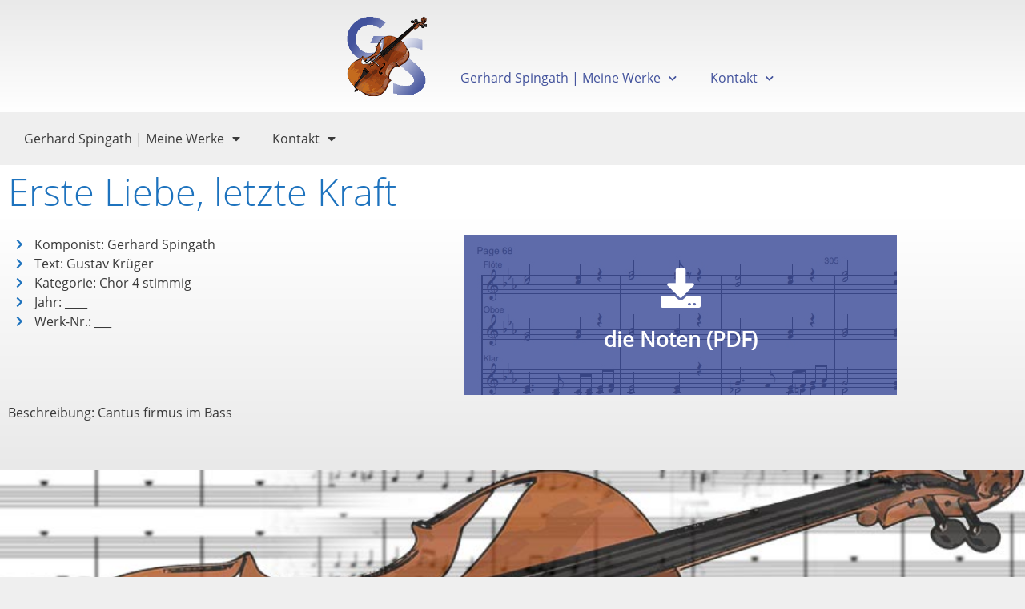

--- FILE ---
content_type: text/html; charset=UTF-8
request_url: https://gerhardspingath.honeymoon-production.de/erste-liebe-letzte-kraft
body_size: 12459
content:
<!doctype html>
<html lang="de">
<head>
	<meta charset="UTF-8">
	<meta name="viewport" content="width=device-width, initial-scale=1">
	<link rel="profile" href="https://gmpg.org/xfn/11">
	<meta name='robots' content='index, follow, max-image-preview:large, max-snippet:-1, max-video-preview:-1' />
	<style>img:is([sizes="auto" i], [sizes^="auto," i]) { contain-intrinsic-size: 3000px 1500px }</style>
	
	<!-- This site is optimized with the Yoast SEO plugin v26.7 - https://yoast.com/wordpress/plugins/seo/ -->
	<title>Erste Liebe, letzte Kraft - gerhardspingath</title>
	<link rel="canonical" href="https://gerhardspingath.honeymoon-production.de/erste-liebe-letzte-kraft" />
	<meta property="og:locale" content="de_DE" />
	<meta property="og:type" content="article" />
	<meta property="og:title" content="Erste Liebe, letzte Kraft - gerhardspingath" />
	<meta property="og:url" content="https://gerhardspingath.honeymoon-production.de/erste-liebe-letzte-kraft" />
	<meta property="og:site_name" content="gerhardspingath" />
	<meta property="article:published_time" content="2020-07-14T13:33:17+00:00" />
	<meta property="article:modified_time" content="2020-07-31T08:40:01+00:00" />
	<meta name="author" content="Gshp1933TS" />
	<meta name="twitter:card" content="summary_large_image" />
	<meta name="twitter:label1" content="Verfasst von" />
	<meta name="twitter:data1" content="Gshp1933TS" />
	<script type="application/ld+json" class="yoast-schema-graph">{"@context":"https://schema.org","@graph":[{"@type":"Article","@id":"https://gerhardspingath.honeymoon-production.de/erste-liebe-letzte-kraft#article","isPartOf":{"@id":"https://gerhardspingath.honeymoon-production.de/erste-liebe-letzte-kraft"},"author":{"name":"Gshp1933TS","@id":"https://gerhardspingath.honeymoon-production.de/#/schema/person/08f9ce4238efffdbf2f64496c014fc66"},"headline":"Erste Liebe, letzte Kraft","datePublished":"2020-07-14T13:33:17+00:00","dateModified":"2020-07-31T08:40:01+00:00","mainEntityOfPage":{"@id":"https://gerhardspingath.honeymoon-production.de/erste-liebe-letzte-kraft"},"wordCount":4,"commentCount":0,"publisher":{"@id":"https://gerhardspingath.honeymoon-production.de/#/schema/person/3c903be679d61d3059f1cee8ed7572fa"},"articleSection":["Geistliche Chormusik"],"inLanguage":"de","potentialAction":[{"@type":"CommentAction","name":"Comment","target":["https://gerhardspingath.honeymoon-production.de/erste-liebe-letzte-kraft#respond"]}]},{"@type":"WebPage","@id":"https://gerhardspingath.honeymoon-production.de/erste-liebe-letzte-kraft","url":"https://gerhardspingath.honeymoon-production.de/erste-liebe-letzte-kraft","name":"Erste Liebe, letzte Kraft - gerhardspingath","isPartOf":{"@id":"https://gerhardspingath.honeymoon-production.de/#website"},"datePublished":"2020-07-14T13:33:17+00:00","dateModified":"2020-07-31T08:40:01+00:00","breadcrumb":{"@id":"https://gerhardspingath.honeymoon-production.de/erste-liebe-letzte-kraft#breadcrumb"},"inLanguage":"de","potentialAction":[{"@type":"ReadAction","target":["https://gerhardspingath.honeymoon-production.de/erste-liebe-letzte-kraft"]}]},{"@type":"BreadcrumbList","@id":"https://gerhardspingath.honeymoon-production.de/erste-liebe-letzte-kraft#breadcrumb","itemListElement":[{"@type":"ListItem","position":1,"name":"Startseite","item":"https://gerhardspingath.honeymoon-production.de/"},{"@type":"ListItem","position":2,"name":"Erste Liebe, letzte Kraft"}]},{"@type":"WebSite","@id":"https://gerhardspingath.honeymoon-production.de/#website","url":"https://gerhardspingath.honeymoon-production.de/","name":"Gerhard Spingath | Geistliche Chorlieder","description":"Your story, beautifully told - Created with WordPress managed by IONOS","publisher":{"@id":"https://gerhardspingath.honeymoon-production.de/#/schema/person/3c903be679d61d3059f1cee8ed7572fa"},"potentialAction":[{"@type":"SearchAction","target":{"@type":"EntryPoint","urlTemplate":"https://gerhardspingath.honeymoon-production.de/?s={search_term_string}"},"query-input":{"@type":"PropertyValueSpecification","valueRequired":true,"valueName":"search_term_string"}}],"inLanguage":"de"},{"@type":["Person","Organization"],"@id":"https://gerhardspingath.honeymoon-production.de/#/schema/person/3c903be679d61d3059f1cee8ed7572fa","name":"Gerhard Spingath","logo":{"@id":"https://gerhardspingath.honeymoon-production.de/#/schema/person/image/"}},{"@type":"Person","@id":"https://gerhardspingath.honeymoon-production.de/#/schema/person/08f9ce4238efffdbf2f64496c014fc66","name":"Gshp1933TS","sameAs":["https://gerhardspingath.honeymoon-production.de"]}]}</script>
	<!-- / Yoast SEO plugin. -->


<link rel="alternate" type="application/rss+xml" title="gerhardspingath &raquo; Feed" href="https://gerhardspingath.honeymoon-production.de/feed" />
<link rel="alternate" type="application/rss+xml" title="gerhardspingath &raquo; Kommentar-Feed" href="https://gerhardspingath.honeymoon-production.de/comments/feed" />
<link rel="alternate" type="application/rss+xml" title="gerhardspingath &raquo; Erste Liebe, letzte Kraft-Kommentar-Feed" href="https://gerhardspingath.honeymoon-production.de/erste-liebe-letzte-kraft/feed" />
<script>
window._wpemojiSettings = {"baseUrl":"https:\/\/s.w.org\/images\/core\/emoji\/16.0.1\/72x72\/","ext":".png","svgUrl":"https:\/\/s.w.org\/images\/core\/emoji\/16.0.1\/svg\/","svgExt":".svg","source":{"concatemoji":"https:\/\/gerhardspingath.honeymoon-production.de\/wp-includes\/js\/wp-emoji-release.min.js?ver=6.8.3"}};
/*! This file is auto-generated */
!function(s,n){var o,i,e;function c(e){try{var t={supportTests:e,timestamp:(new Date).valueOf()};sessionStorage.setItem(o,JSON.stringify(t))}catch(e){}}function p(e,t,n){e.clearRect(0,0,e.canvas.width,e.canvas.height),e.fillText(t,0,0);var t=new Uint32Array(e.getImageData(0,0,e.canvas.width,e.canvas.height).data),a=(e.clearRect(0,0,e.canvas.width,e.canvas.height),e.fillText(n,0,0),new Uint32Array(e.getImageData(0,0,e.canvas.width,e.canvas.height).data));return t.every(function(e,t){return e===a[t]})}function u(e,t){e.clearRect(0,0,e.canvas.width,e.canvas.height),e.fillText(t,0,0);for(var n=e.getImageData(16,16,1,1),a=0;a<n.data.length;a++)if(0!==n.data[a])return!1;return!0}function f(e,t,n,a){switch(t){case"flag":return n(e,"\ud83c\udff3\ufe0f\u200d\u26a7\ufe0f","\ud83c\udff3\ufe0f\u200b\u26a7\ufe0f")?!1:!n(e,"\ud83c\udde8\ud83c\uddf6","\ud83c\udde8\u200b\ud83c\uddf6")&&!n(e,"\ud83c\udff4\udb40\udc67\udb40\udc62\udb40\udc65\udb40\udc6e\udb40\udc67\udb40\udc7f","\ud83c\udff4\u200b\udb40\udc67\u200b\udb40\udc62\u200b\udb40\udc65\u200b\udb40\udc6e\u200b\udb40\udc67\u200b\udb40\udc7f");case"emoji":return!a(e,"\ud83e\udedf")}return!1}function g(e,t,n,a){var r="undefined"!=typeof WorkerGlobalScope&&self instanceof WorkerGlobalScope?new OffscreenCanvas(300,150):s.createElement("canvas"),o=r.getContext("2d",{willReadFrequently:!0}),i=(o.textBaseline="top",o.font="600 32px Arial",{});return e.forEach(function(e){i[e]=t(o,e,n,a)}),i}function t(e){var t=s.createElement("script");t.src=e,t.defer=!0,s.head.appendChild(t)}"undefined"!=typeof Promise&&(o="wpEmojiSettingsSupports",i=["flag","emoji"],n.supports={everything:!0,everythingExceptFlag:!0},e=new Promise(function(e){s.addEventListener("DOMContentLoaded",e,{once:!0})}),new Promise(function(t){var n=function(){try{var e=JSON.parse(sessionStorage.getItem(o));if("object"==typeof e&&"number"==typeof e.timestamp&&(new Date).valueOf()<e.timestamp+604800&&"object"==typeof e.supportTests)return e.supportTests}catch(e){}return null}();if(!n){if("undefined"!=typeof Worker&&"undefined"!=typeof OffscreenCanvas&&"undefined"!=typeof URL&&URL.createObjectURL&&"undefined"!=typeof Blob)try{var e="postMessage("+g.toString()+"("+[JSON.stringify(i),f.toString(),p.toString(),u.toString()].join(",")+"));",a=new Blob([e],{type:"text/javascript"}),r=new Worker(URL.createObjectURL(a),{name:"wpTestEmojiSupports"});return void(r.onmessage=function(e){c(n=e.data),r.terminate(),t(n)})}catch(e){}c(n=g(i,f,p,u))}t(n)}).then(function(e){for(var t in e)n.supports[t]=e[t],n.supports.everything=n.supports.everything&&n.supports[t],"flag"!==t&&(n.supports.everythingExceptFlag=n.supports.everythingExceptFlag&&n.supports[t]);n.supports.everythingExceptFlag=n.supports.everythingExceptFlag&&!n.supports.flag,n.DOMReady=!1,n.readyCallback=function(){n.DOMReady=!0}}).then(function(){return e}).then(function(){var e;n.supports.everything||(n.readyCallback(),(e=n.source||{}).concatemoji?t(e.concatemoji):e.wpemoji&&e.twemoji&&(t(e.twemoji),t(e.wpemoji)))}))}((window,document),window._wpemojiSettings);
</script>
<style id='wp-emoji-styles-inline-css'>

	img.wp-smiley, img.emoji {
		display: inline !important;
		border: none !important;
		box-shadow: none !important;
		height: 1em !important;
		width: 1em !important;
		margin: 0 0.07em !important;
		vertical-align: -0.1em !important;
		background: none !important;
		padding: 0 !important;
	}
</style>
<link rel='stylesheet' id='wp-block-library-css' href='https://gerhardspingath.honeymoon-production.de/wp-includes/css/dist/block-library/style.min.css?ver=6.8.3' media='all' />
<style id='global-styles-inline-css'>
:root{--wp--preset--aspect-ratio--square: 1;--wp--preset--aspect-ratio--4-3: 4/3;--wp--preset--aspect-ratio--3-4: 3/4;--wp--preset--aspect-ratio--3-2: 3/2;--wp--preset--aspect-ratio--2-3: 2/3;--wp--preset--aspect-ratio--16-9: 16/9;--wp--preset--aspect-ratio--9-16: 9/16;--wp--preset--color--black: #000000;--wp--preset--color--cyan-bluish-gray: #abb8c3;--wp--preset--color--white: #ffffff;--wp--preset--color--pale-pink: #f78da7;--wp--preset--color--vivid-red: #cf2e2e;--wp--preset--color--luminous-vivid-orange: #ff6900;--wp--preset--color--luminous-vivid-amber: #fcb900;--wp--preset--color--light-green-cyan: #7bdcb5;--wp--preset--color--vivid-green-cyan: #00d084;--wp--preset--color--pale-cyan-blue: #8ed1fc;--wp--preset--color--vivid-cyan-blue: #0693e3;--wp--preset--color--vivid-purple: #9b51e0;--wp--preset--gradient--vivid-cyan-blue-to-vivid-purple: linear-gradient(135deg,rgba(6,147,227,1) 0%,rgb(155,81,224) 100%);--wp--preset--gradient--light-green-cyan-to-vivid-green-cyan: linear-gradient(135deg,rgb(122,220,180) 0%,rgb(0,208,130) 100%);--wp--preset--gradient--luminous-vivid-amber-to-luminous-vivid-orange: linear-gradient(135deg,rgba(252,185,0,1) 0%,rgba(255,105,0,1) 100%);--wp--preset--gradient--luminous-vivid-orange-to-vivid-red: linear-gradient(135deg,rgba(255,105,0,1) 0%,rgb(207,46,46) 100%);--wp--preset--gradient--very-light-gray-to-cyan-bluish-gray: linear-gradient(135deg,rgb(238,238,238) 0%,rgb(169,184,195) 100%);--wp--preset--gradient--cool-to-warm-spectrum: linear-gradient(135deg,rgb(74,234,220) 0%,rgb(151,120,209) 20%,rgb(207,42,186) 40%,rgb(238,44,130) 60%,rgb(251,105,98) 80%,rgb(254,248,76) 100%);--wp--preset--gradient--blush-light-purple: linear-gradient(135deg,rgb(255,206,236) 0%,rgb(152,150,240) 100%);--wp--preset--gradient--blush-bordeaux: linear-gradient(135deg,rgb(254,205,165) 0%,rgb(254,45,45) 50%,rgb(107,0,62) 100%);--wp--preset--gradient--luminous-dusk: linear-gradient(135deg,rgb(255,203,112) 0%,rgb(199,81,192) 50%,rgb(65,88,208) 100%);--wp--preset--gradient--pale-ocean: linear-gradient(135deg,rgb(255,245,203) 0%,rgb(182,227,212) 50%,rgb(51,167,181) 100%);--wp--preset--gradient--electric-grass: linear-gradient(135deg,rgb(202,248,128) 0%,rgb(113,206,126) 100%);--wp--preset--gradient--midnight: linear-gradient(135deg,rgb(2,3,129) 0%,rgb(40,116,252) 100%);--wp--preset--font-size--small: 13px;--wp--preset--font-size--medium: 20px;--wp--preset--font-size--large: 36px;--wp--preset--font-size--x-large: 42px;--wp--preset--spacing--20: 0.44rem;--wp--preset--spacing--30: 0.67rem;--wp--preset--spacing--40: 1rem;--wp--preset--spacing--50: 1.5rem;--wp--preset--spacing--60: 2.25rem;--wp--preset--spacing--70: 3.38rem;--wp--preset--spacing--80: 5.06rem;--wp--preset--shadow--natural: 6px 6px 9px rgba(0, 0, 0, 0.2);--wp--preset--shadow--deep: 12px 12px 50px rgba(0, 0, 0, 0.4);--wp--preset--shadow--sharp: 6px 6px 0px rgba(0, 0, 0, 0.2);--wp--preset--shadow--outlined: 6px 6px 0px -3px rgba(255, 255, 255, 1), 6px 6px rgba(0, 0, 0, 1);--wp--preset--shadow--crisp: 6px 6px 0px rgba(0, 0, 0, 1);}:root { --wp--style--global--content-size: 800px;--wp--style--global--wide-size: 1200px; }:where(body) { margin: 0; }.wp-site-blocks > .alignleft { float: left; margin-right: 2em; }.wp-site-blocks > .alignright { float: right; margin-left: 2em; }.wp-site-blocks > .aligncenter { justify-content: center; margin-left: auto; margin-right: auto; }:where(.wp-site-blocks) > * { margin-block-start: 24px; margin-block-end: 0; }:where(.wp-site-blocks) > :first-child { margin-block-start: 0; }:where(.wp-site-blocks) > :last-child { margin-block-end: 0; }:root { --wp--style--block-gap: 24px; }:root :where(.is-layout-flow) > :first-child{margin-block-start: 0;}:root :where(.is-layout-flow) > :last-child{margin-block-end: 0;}:root :where(.is-layout-flow) > *{margin-block-start: 24px;margin-block-end: 0;}:root :where(.is-layout-constrained) > :first-child{margin-block-start: 0;}:root :where(.is-layout-constrained) > :last-child{margin-block-end: 0;}:root :where(.is-layout-constrained) > *{margin-block-start: 24px;margin-block-end: 0;}:root :where(.is-layout-flex){gap: 24px;}:root :where(.is-layout-grid){gap: 24px;}.is-layout-flow > .alignleft{float: left;margin-inline-start: 0;margin-inline-end: 2em;}.is-layout-flow > .alignright{float: right;margin-inline-start: 2em;margin-inline-end: 0;}.is-layout-flow > .aligncenter{margin-left: auto !important;margin-right: auto !important;}.is-layout-constrained > .alignleft{float: left;margin-inline-start: 0;margin-inline-end: 2em;}.is-layout-constrained > .alignright{float: right;margin-inline-start: 2em;margin-inline-end: 0;}.is-layout-constrained > .aligncenter{margin-left: auto !important;margin-right: auto !important;}.is-layout-constrained > :where(:not(.alignleft):not(.alignright):not(.alignfull)){max-width: var(--wp--style--global--content-size);margin-left: auto !important;margin-right: auto !important;}.is-layout-constrained > .alignwide{max-width: var(--wp--style--global--wide-size);}body .is-layout-flex{display: flex;}.is-layout-flex{flex-wrap: wrap;align-items: center;}.is-layout-flex > :is(*, div){margin: 0;}body .is-layout-grid{display: grid;}.is-layout-grid > :is(*, div){margin: 0;}body{padding-top: 0px;padding-right: 0px;padding-bottom: 0px;padding-left: 0px;}a:where(:not(.wp-element-button)){text-decoration: underline;}:root :where(.wp-element-button, .wp-block-button__link){background-color: #32373c;border-width: 0;color: #fff;font-family: inherit;font-size: inherit;line-height: inherit;padding: calc(0.667em + 2px) calc(1.333em + 2px);text-decoration: none;}.has-black-color{color: var(--wp--preset--color--black) !important;}.has-cyan-bluish-gray-color{color: var(--wp--preset--color--cyan-bluish-gray) !important;}.has-white-color{color: var(--wp--preset--color--white) !important;}.has-pale-pink-color{color: var(--wp--preset--color--pale-pink) !important;}.has-vivid-red-color{color: var(--wp--preset--color--vivid-red) !important;}.has-luminous-vivid-orange-color{color: var(--wp--preset--color--luminous-vivid-orange) !important;}.has-luminous-vivid-amber-color{color: var(--wp--preset--color--luminous-vivid-amber) !important;}.has-light-green-cyan-color{color: var(--wp--preset--color--light-green-cyan) !important;}.has-vivid-green-cyan-color{color: var(--wp--preset--color--vivid-green-cyan) !important;}.has-pale-cyan-blue-color{color: var(--wp--preset--color--pale-cyan-blue) !important;}.has-vivid-cyan-blue-color{color: var(--wp--preset--color--vivid-cyan-blue) !important;}.has-vivid-purple-color{color: var(--wp--preset--color--vivid-purple) !important;}.has-black-background-color{background-color: var(--wp--preset--color--black) !important;}.has-cyan-bluish-gray-background-color{background-color: var(--wp--preset--color--cyan-bluish-gray) !important;}.has-white-background-color{background-color: var(--wp--preset--color--white) !important;}.has-pale-pink-background-color{background-color: var(--wp--preset--color--pale-pink) !important;}.has-vivid-red-background-color{background-color: var(--wp--preset--color--vivid-red) !important;}.has-luminous-vivid-orange-background-color{background-color: var(--wp--preset--color--luminous-vivid-orange) !important;}.has-luminous-vivid-amber-background-color{background-color: var(--wp--preset--color--luminous-vivid-amber) !important;}.has-light-green-cyan-background-color{background-color: var(--wp--preset--color--light-green-cyan) !important;}.has-vivid-green-cyan-background-color{background-color: var(--wp--preset--color--vivid-green-cyan) !important;}.has-pale-cyan-blue-background-color{background-color: var(--wp--preset--color--pale-cyan-blue) !important;}.has-vivid-cyan-blue-background-color{background-color: var(--wp--preset--color--vivid-cyan-blue) !important;}.has-vivid-purple-background-color{background-color: var(--wp--preset--color--vivid-purple) !important;}.has-black-border-color{border-color: var(--wp--preset--color--black) !important;}.has-cyan-bluish-gray-border-color{border-color: var(--wp--preset--color--cyan-bluish-gray) !important;}.has-white-border-color{border-color: var(--wp--preset--color--white) !important;}.has-pale-pink-border-color{border-color: var(--wp--preset--color--pale-pink) !important;}.has-vivid-red-border-color{border-color: var(--wp--preset--color--vivid-red) !important;}.has-luminous-vivid-orange-border-color{border-color: var(--wp--preset--color--luminous-vivid-orange) !important;}.has-luminous-vivid-amber-border-color{border-color: var(--wp--preset--color--luminous-vivid-amber) !important;}.has-light-green-cyan-border-color{border-color: var(--wp--preset--color--light-green-cyan) !important;}.has-vivid-green-cyan-border-color{border-color: var(--wp--preset--color--vivid-green-cyan) !important;}.has-pale-cyan-blue-border-color{border-color: var(--wp--preset--color--pale-cyan-blue) !important;}.has-vivid-cyan-blue-border-color{border-color: var(--wp--preset--color--vivid-cyan-blue) !important;}.has-vivid-purple-border-color{border-color: var(--wp--preset--color--vivid-purple) !important;}.has-vivid-cyan-blue-to-vivid-purple-gradient-background{background: var(--wp--preset--gradient--vivid-cyan-blue-to-vivid-purple) !important;}.has-light-green-cyan-to-vivid-green-cyan-gradient-background{background: var(--wp--preset--gradient--light-green-cyan-to-vivid-green-cyan) !important;}.has-luminous-vivid-amber-to-luminous-vivid-orange-gradient-background{background: var(--wp--preset--gradient--luminous-vivid-amber-to-luminous-vivid-orange) !important;}.has-luminous-vivid-orange-to-vivid-red-gradient-background{background: var(--wp--preset--gradient--luminous-vivid-orange-to-vivid-red) !important;}.has-very-light-gray-to-cyan-bluish-gray-gradient-background{background: var(--wp--preset--gradient--very-light-gray-to-cyan-bluish-gray) !important;}.has-cool-to-warm-spectrum-gradient-background{background: var(--wp--preset--gradient--cool-to-warm-spectrum) !important;}.has-blush-light-purple-gradient-background{background: var(--wp--preset--gradient--blush-light-purple) !important;}.has-blush-bordeaux-gradient-background{background: var(--wp--preset--gradient--blush-bordeaux) !important;}.has-luminous-dusk-gradient-background{background: var(--wp--preset--gradient--luminous-dusk) !important;}.has-pale-ocean-gradient-background{background: var(--wp--preset--gradient--pale-ocean) !important;}.has-electric-grass-gradient-background{background: var(--wp--preset--gradient--electric-grass) !important;}.has-midnight-gradient-background{background: var(--wp--preset--gradient--midnight) !important;}.has-small-font-size{font-size: var(--wp--preset--font-size--small) !important;}.has-medium-font-size{font-size: var(--wp--preset--font-size--medium) !important;}.has-large-font-size{font-size: var(--wp--preset--font-size--large) !important;}.has-x-large-font-size{font-size: var(--wp--preset--font-size--x-large) !important;}
:root :where(.wp-block-pullquote){font-size: 1.5em;line-height: 1.6;}
</style>
<link rel='stylesheet' id='hello-elementor-css' href='https://gerhardspingath.honeymoon-production.de/wp-content/themes/hello-elementor/assets/css/reset.css?ver=3.4.5' media='all' />
<link rel='stylesheet' id='hello-elementor-theme-style-css' href='https://gerhardspingath.honeymoon-production.de/wp-content/themes/hello-elementor/assets/css/theme.css?ver=3.4.5' media='all' />
<link rel='stylesheet' id='hello-elementor-header-footer-css' href='https://gerhardspingath.honeymoon-production.de/wp-content/themes/hello-elementor/assets/css/header-footer.css?ver=3.4.5' media='all' />
<link rel='stylesheet' id='elementor-frontend-css' href='https://gerhardspingath.honeymoon-production.de/wp-content/plugins/elementor/assets/css/frontend.min.css?ver=3.34.1' media='all' />
<link rel='stylesheet' id='widget-spacer-css' href='https://gerhardspingath.honeymoon-production.de/wp-content/plugins/elementor/assets/css/widget-spacer.min.css?ver=3.34.1' media='all' />
<link rel='stylesheet' id='widget-nav-menu-css' href='https://gerhardspingath.honeymoon-production.de/wp-content/plugins/elementor-pro/assets/css/widget-nav-menu.min.css?ver=3.34.0' media='all' />
<link rel='stylesheet' id='e-sticky-css' href='https://gerhardspingath.honeymoon-production.de/wp-content/plugins/elementor-pro/assets/css/modules/sticky.min.css?ver=3.34.0' media='all' />
<link rel='stylesheet' id='widget-icon-list-css' href='https://gerhardspingath.honeymoon-production.de/wp-content/plugins/elementor/assets/css/widget-icon-list.min.css?ver=3.34.1' media='all' />
<link rel='stylesheet' id='widget-icon-box-css' href='https://gerhardspingath.honeymoon-production.de/wp-content/plugins/elementor/assets/css/widget-icon-box.min.css?ver=3.34.1' media='all' />
<link rel='stylesheet' id='e-shapes-css' href='https://gerhardspingath.honeymoon-production.de/wp-content/plugins/elementor/assets/css/conditionals/shapes.min.css?ver=3.34.1' media='all' />
<link rel='stylesheet' id='widget-heading-css' href='https://gerhardspingath.honeymoon-production.de/wp-content/plugins/elementor/assets/css/widget-heading.min.css?ver=3.34.1' media='all' />
<link rel='stylesheet' id='widget-flip-box-css' href='https://gerhardspingath.honeymoon-production.de/wp-content/plugins/elementor-pro/assets/css/widget-flip-box.min.css?ver=3.34.0' media='all' />
<link rel='stylesheet' id='elementor-icons-css' href='https://gerhardspingath.honeymoon-production.de/wp-content/plugins/elementor/assets/lib/eicons/css/elementor-icons.min.css?ver=5.45.0' media='all' />
<link rel='stylesheet' id='elementor-post-10-css' href='https://gerhardspingath.honeymoon-production.de/wp-content/uploads/elementor/css/post-10.css?ver=1768552689' media='all' />
<link rel='stylesheet' id='elementor-post-223-css' href='https://gerhardspingath.honeymoon-production.de/wp-content/uploads/elementor/css/post-223.css?ver=1768552689' media='all' />
<link rel='stylesheet' id='elementor-post-278-css' href='https://gerhardspingath.honeymoon-production.de/wp-content/uploads/elementor/css/post-278.css?ver=1768552689' media='all' />
<link rel='stylesheet' id='elementor-post-41-css' href='https://gerhardspingath.honeymoon-production.de/wp-content/uploads/elementor/css/post-41.css?ver=1768553204' media='all' />
<link rel='stylesheet' id='elementor-icons-shared-0-css' href='https://gerhardspingath.honeymoon-production.de/wp-content/plugins/elementor/assets/lib/font-awesome/css/fontawesome.min.css?ver=5.15.3' media='all' />
<link rel='stylesheet' id='elementor-icons-fa-solid-css' href='https://gerhardspingath.honeymoon-production.de/wp-content/plugins/elementor/assets/lib/font-awesome/css/solid.min.css?ver=5.15.3' media='all' />
<link rel='stylesheet' id='elementor-icons-fa-regular-css' href='https://gerhardspingath.honeymoon-production.de/wp-content/plugins/elementor/assets/lib/font-awesome/css/regular.min.css?ver=5.15.3' media='all' />
<script src="https://gerhardspingath.honeymoon-production.de/wp-includes/js/jquery/jquery.min.js?ver=3.7.1" id="jquery-core-js"></script>
<script src="https://gerhardspingath.honeymoon-production.de/wp-includes/js/jquery/jquery-migrate.min.js?ver=3.4.1" id="jquery-migrate-js"></script>
<link rel="https://api.w.org/" href="https://gerhardspingath.honeymoon-production.de/wp-json/" /><link rel="alternate" title="JSON" type="application/json" href="https://gerhardspingath.honeymoon-production.de/wp-json/wp/v2/posts/474" /><link rel="EditURI" type="application/rsd+xml" title="RSD" href="https://gerhardspingath.honeymoon-production.de/xmlrpc.php?rsd" />
<meta name="generator" content="WordPress 6.8.3" />
<link rel='shortlink' href='https://gerhardspingath.honeymoon-production.de/?p=474' />
<link rel="alternate" title="oEmbed (JSON)" type="application/json+oembed" href="https://gerhardspingath.honeymoon-production.de/wp-json/oembed/1.0/embed?url=https%3A%2F%2Fgerhardspingath.honeymoon-production.de%2Ferste-liebe-letzte-kraft" />
<link rel="alternate" title="oEmbed (XML)" type="text/xml+oembed" href="https://gerhardspingath.honeymoon-production.de/wp-json/oembed/1.0/embed?url=https%3A%2F%2Fgerhardspingath.honeymoon-production.de%2Ferste-liebe-letzte-kraft&#038;format=xml" />

        <script type="text/javascript">
            var jQueryMigrateHelperHasSentDowngrade = false;

			window.onerror = function( msg, url, line, col, error ) {
				// Break out early, do not processing if a downgrade reqeust was already sent.
				if ( jQueryMigrateHelperHasSentDowngrade ) {
					return true;
                }

				var xhr = new XMLHttpRequest();
				var nonce = '173c872d90';
				var jQueryFunctions = [
					'andSelf',
					'browser',
					'live',
					'boxModel',
					'support.boxModel',
					'size',
					'swap',
					'clean',
					'sub',
                ];
				var match_pattern = /\)\.(.+?) is not a function/;
                var erroredFunction = msg.match( match_pattern );

                // If there was no matching functions, do not try to downgrade.
                if ( null === erroredFunction || typeof erroredFunction !== 'object' || typeof erroredFunction[1] === "undefined" || -1 === jQueryFunctions.indexOf( erroredFunction[1] ) ) {
                    return true;
                }

                // Set that we've now attempted a downgrade request.
                jQueryMigrateHelperHasSentDowngrade = true;

				xhr.open( 'POST', 'https://gerhardspingath.honeymoon-production.de/wp-admin/admin-ajax.php' );
				xhr.setRequestHeader( 'Content-Type', 'application/x-www-form-urlencoded' );
				xhr.onload = function () {
					var response,
                        reload = false;

					if ( 200 === xhr.status ) {
                        try {
                        	response = JSON.parse( xhr.response );

                        	reload = response.data.reload;
                        } catch ( e ) {
                        	reload = false;
                        }
                    }

					// Automatically reload the page if a deprecation caused an automatic downgrade, ensure visitors get the best possible experience.
					if ( reload ) {
						location.reload();
                    }
				};

				xhr.send( encodeURI( 'action=jquery-migrate-downgrade-version&_wpnonce=' + nonce ) );

				// Suppress error alerts in older browsers
				return true;
			}
        </script>

		<meta name="generator" content="Elementor 3.34.1; features: additional_custom_breakpoints; settings: css_print_method-external, google_font-disabled, font_display-auto">
			<style>
				.e-con.e-parent:nth-of-type(n+4):not(.e-lazyloaded):not(.e-no-lazyload),
				.e-con.e-parent:nth-of-type(n+4):not(.e-lazyloaded):not(.e-no-lazyload) * {
					background-image: none !important;
				}
				@media screen and (max-height: 1024px) {
					.e-con.e-parent:nth-of-type(n+3):not(.e-lazyloaded):not(.e-no-lazyload),
					.e-con.e-parent:nth-of-type(n+3):not(.e-lazyloaded):not(.e-no-lazyload) * {
						background-image: none !important;
					}
				}
				@media screen and (max-height: 640px) {
					.e-con.e-parent:nth-of-type(n+2):not(.e-lazyloaded):not(.e-no-lazyload),
					.e-con.e-parent:nth-of-type(n+2):not(.e-lazyloaded):not(.e-no-lazyload) * {
						background-image: none !important;
					}
				}
			</style>
			<link rel="icon" href="https://gerhardspingath.honeymoon-production.de/wp-content/uploads/2020/07/cropped-Logo-512x512-2-32x32.png" sizes="32x32" />
<link rel="icon" href="https://gerhardspingath.honeymoon-production.de/wp-content/uploads/2020/07/cropped-Logo-512x512-2-192x192.png" sizes="192x192" />
<link rel="apple-touch-icon" href="https://gerhardspingath.honeymoon-production.de/wp-content/uploads/2020/07/cropped-Logo-512x512-2-180x180.png" />
<meta name="msapplication-TileImage" content="https://gerhardspingath.honeymoon-production.de/wp-content/uploads/2020/07/cropped-Logo-512x512-2-270x270.png" />
</head>
<body class="wp-singular post-template-default single single-post postid-474 single-format-standard wp-embed-responsive wp-theme-hello-elementor hello-elementor-default elementor-default elementor-kit-10 elementor-page-41">


<a class="skip-link screen-reader-text" href="#content">Zum Inhalt springen</a>

		<header data-elementor-type="header" data-elementor-id="223" class="elementor elementor-223 elementor-location-header" data-elementor-post-type="elementor_library">
					<section class="elementor-section elementor-top-section elementor-element elementor-element-f7776eb elementor-section-stretched elementor-section-full_width elementor-section-height-default elementor-section-height-default" data-id="f7776eb" data-element_type="section" data-settings="{&quot;stretch_section&quot;:&quot;section-stretched&quot;,&quot;background_background&quot;:&quot;gradient&quot;,&quot;sticky&quot;:&quot;top&quot;,&quot;sticky_on&quot;:[&quot;desktop&quot;,&quot;tablet&quot;,&quot;mobile&quot;],&quot;sticky_offset&quot;:0,&quot;sticky_effects_offset&quot;:0,&quot;sticky_anchor_link_offset&quot;:0}">
						<div class="elementor-container elementor-column-gap-no">
					<div class="elementor-column elementor-col-33 elementor-top-column elementor-element elementor-element-d93b86a" data-id="d93b86a" data-element_type="column">
			<div class="elementor-widget-wrap">
							</div>
		</div>
				<div class="elementor-column elementor-col-33 elementor-top-column elementor-element elementor-element-a738acf" data-id="a738acf" data-element_type="column" data-settings="{&quot;background_background&quot;:&quot;classic&quot;}">
			<div class="elementor-widget-wrap elementor-element-populated">
						<div class="elementor-element elementor-element-b0f2f47 elementor-widget elementor-widget-spacer" data-id="b0f2f47" data-element_type="widget" data-widget_type="spacer.default">
				<div class="elementor-widget-container">
							<div class="elementor-spacer">
			<div class="elementor-spacer-inner"></div>
		</div>
						</div>
				</div>
					</div>
		</div>
				<div class="elementor-column elementor-col-33 elementor-top-column elementor-element elementor-element-68c6188" data-id="68c6188" data-element_type="column">
			<div class="elementor-widget-wrap elementor-element-populated">
						<div class="elementor-element elementor-element-bfb5dc4 elementor-nav-menu--stretch elementor-nav-menu__text-align-center elementor-nav-menu--dropdown-tablet elementor-nav-menu--toggle elementor-nav-menu--burger elementor-widget elementor-widget-nav-menu" data-id="bfb5dc4" data-element_type="widget" data-settings="{&quot;full_width&quot;:&quot;stretch&quot;,&quot;submenu_icon&quot;:{&quot;value&quot;:&quot;&lt;i class=\&quot;fas fa-chevron-down\&quot; aria-hidden=\&quot;true\&quot;&gt;&lt;\/i&gt;&quot;,&quot;library&quot;:&quot;fa-solid&quot;},&quot;layout&quot;:&quot;horizontal&quot;,&quot;toggle&quot;:&quot;burger&quot;}" data-widget_type="nav-menu.default">
				<div class="elementor-widget-container">
								<nav aria-label="Menü" class="elementor-nav-menu--main elementor-nav-menu__container elementor-nav-menu--layout-horizontal e--pointer-underline e--animation-drop-out">
				<ul id="menu-1-bfb5dc4" class="elementor-nav-menu"><li class="menu-item menu-item-type-custom menu-item-object-custom menu-item-has-children menu-item-222"><a href="/" class="elementor-item">Gerhard Spingath | Meine Werke</a>
<ul class="sub-menu elementor-nav-menu--dropdown">
	<li class="menu-item menu-item-type-post_type menu-item-object-page menu-item-434"><a href="https://gerhardspingath.honeymoon-production.de/geistliche-chorlieder" class="elementor-sub-item">Geistliche Chorlieder</a></li>
	<li class="menu-item menu-item-type-post_type menu-item-object-page menu-item-213"><a href="https://gerhardspingath.honeymoon-production.de/chorwerke" class="elementor-sub-item">Chorwerke</a></li>
	<li class="menu-item menu-item-type-post_type menu-item-object-page menu-item-2486"><a href="https://gerhardspingath.honeymoon-production.de/geistliche-maennerchoere" class="elementor-sub-item">Geistliche Männerchöre</a></li>
	<li class="menu-item menu-item-type-post_type menu-item-object-page menu-item-219"><a href="https://gerhardspingath.honeymoon-production.de/maennerchoere" class="elementor-sub-item">Weltliche Männerchöre</a></li>
	<li class="menu-item menu-item-type-post_type menu-item-object-page menu-item-212"><a href="https://gerhardspingath.honeymoon-production.de/choralsinfonien" class="elementor-sub-item">Choralsinfonien</a></li>
	<li class="menu-item menu-item-type-post_type menu-item-object-page menu-item-214"><a href="https://gerhardspingath.honeymoon-production.de/die-offenbarung" class="elementor-sub-item">Die Offenbarung</a></li>
	<li class="menu-item menu-item-type-post_type menu-item-object-page menu-item-220"><a href="https://gerhardspingath.honeymoon-production.de/sinfonische-werke" class="elementor-sub-item">Sinfonische Werke</a></li>
	<li class="menu-item menu-item-type-post_type menu-item-object-page menu-item-221"><a href="https://gerhardspingath.honeymoon-production.de/weltliche-lieder" class="elementor-sub-item">Weltliche Lieder</a></li>
	<li class="menu-item menu-item-type-post_type menu-item-object-page menu-item-218"><a href="https://gerhardspingath.honeymoon-production.de/klaviermusik" class="elementor-sub-item">Klaviermusik</a></li>
	<li class="menu-item menu-item-type-post_type menu-item-object-page menu-item-211"><a href="https://gerhardspingath.honeymoon-production.de/blasmusik" class="elementor-sub-item">Blasmusik</a></li>
	<li class="menu-item menu-item-type-post_type menu-item-object-page menu-item-216"><a href="https://gerhardspingath.honeymoon-production.de/instrumentalmusik" class="elementor-sub-item">Instrumentalmusik</a></li>
	<li class="menu-item menu-item-type-post_type menu-item-object-page menu-item-217"><a href="https://gerhardspingath.honeymoon-production.de/kinderlieder" class="elementor-sub-item">Kinderlieder</a></li>
	<li class="menu-item menu-item-type-post_type menu-item-object-page menu-item-1813"><a href="https://gerhardspingath.honeymoon-production.de/gesamtueberlick" class="elementor-sub-item">Gesamtüberblick</a></li>
</ul>
</li>
<li class="menu-item menu-item-type-post_type menu-item-object-page menu-item-has-children menu-item-274"><a href="https://gerhardspingath.honeymoon-production.de/kontakt" class="elementor-item">Kontakt</a>
<ul class="sub-menu elementor-nav-menu--dropdown">
	<li class="menu-item menu-item-type-post_type menu-item-object-page menu-item-445"><a href="https://gerhardspingath.honeymoon-production.de/impressum" class="elementor-sub-item">Impressum</a></li>
</ul>
</li>
</ul>			</nav>
					<div class="elementor-menu-toggle" role="button" tabindex="0" aria-label="Menü Umschalter" aria-expanded="false">
			<i aria-hidden="true" role="presentation" class="elementor-menu-toggle__icon--open eicon-menu-bar"></i><i aria-hidden="true" role="presentation" class="elementor-menu-toggle__icon--close eicon-close"></i>		</div>
					<nav class="elementor-nav-menu--dropdown elementor-nav-menu__container" aria-hidden="true">
				<ul id="menu-2-bfb5dc4" class="elementor-nav-menu"><li class="menu-item menu-item-type-custom menu-item-object-custom menu-item-has-children menu-item-222"><a href="/" class="elementor-item" tabindex="-1">Gerhard Spingath | Meine Werke</a>
<ul class="sub-menu elementor-nav-menu--dropdown">
	<li class="menu-item menu-item-type-post_type menu-item-object-page menu-item-434"><a href="https://gerhardspingath.honeymoon-production.de/geistliche-chorlieder" class="elementor-sub-item" tabindex="-1">Geistliche Chorlieder</a></li>
	<li class="menu-item menu-item-type-post_type menu-item-object-page menu-item-213"><a href="https://gerhardspingath.honeymoon-production.de/chorwerke" class="elementor-sub-item" tabindex="-1">Chorwerke</a></li>
	<li class="menu-item menu-item-type-post_type menu-item-object-page menu-item-2486"><a href="https://gerhardspingath.honeymoon-production.de/geistliche-maennerchoere" class="elementor-sub-item" tabindex="-1">Geistliche Männerchöre</a></li>
	<li class="menu-item menu-item-type-post_type menu-item-object-page menu-item-219"><a href="https://gerhardspingath.honeymoon-production.de/maennerchoere" class="elementor-sub-item" tabindex="-1">Weltliche Männerchöre</a></li>
	<li class="menu-item menu-item-type-post_type menu-item-object-page menu-item-212"><a href="https://gerhardspingath.honeymoon-production.de/choralsinfonien" class="elementor-sub-item" tabindex="-1">Choralsinfonien</a></li>
	<li class="menu-item menu-item-type-post_type menu-item-object-page menu-item-214"><a href="https://gerhardspingath.honeymoon-production.de/die-offenbarung" class="elementor-sub-item" tabindex="-1">Die Offenbarung</a></li>
	<li class="menu-item menu-item-type-post_type menu-item-object-page menu-item-220"><a href="https://gerhardspingath.honeymoon-production.de/sinfonische-werke" class="elementor-sub-item" tabindex="-1">Sinfonische Werke</a></li>
	<li class="menu-item menu-item-type-post_type menu-item-object-page menu-item-221"><a href="https://gerhardspingath.honeymoon-production.de/weltliche-lieder" class="elementor-sub-item" tabindex="-1">Weltliche Lieder</a></li>
	<li class="menu-item menu-item-type-post_type menu-item-object-page menu-item-218"><a href="https://gerhardspingath.honeymoon-production.de/klaviermusik" class="elementor-sub-item" tabindex="-1">Klaviermusik</a></li>
	<li class="menu-item menu-item-type-post_type menu-item-object-page menu-item-211"><a href="https://gerhardspingath.honeymoon-production.de/blasmusik" class="elementor-sub-item" tabindex="-1">Blasmusik</a></li>
	<li class="menu-item menu-item-type-post_type menu-item-object-page menu-item-216"><a href="https://gerhardspingath.honeymoon-production.de/instrumentalmusik" class="elementor-sub-item" tabindex="-1">Instrumentalmusik</a></li>
	<li class="menu-item menu-item-type-post_type menu-item-object-page menu-item-217"><a href="https://gerhardspingath.honeymoon-production.de/kinderlieder" class="elementor-sub-item" tabindex="-1">Kinderlieder</a></li>
	<li class="menu-item menu-item-type-post_type menu-item-object-page menu-item-1813"><a href="https://gerhardspingath.honeymoon-production.de/gesamtueberlick" class="elementor-sub-item" tabindex="-1">Gesamtüberblick</a></li>
</ul>
</li>
<li class="menu-item menu-item-type-post_type menu-item-object-page menu-item-has-children menu-item-274"><a href="https://gerhardspingath.honeymoon-production.de/kontakt" class="elementor-item" tabindex="-1">Kontakt</a>
<ul class="sub-menu elementor-nav-menu--dropdown">
	<li class="menu-item menu-item-type-post_type menu-item-object-page menu-item-445"><a href="https://gerhardspingath.honeymoon-production.de/impressum" class="elementor-sub-item" tabindex="-1">Impressum</a></li>
</ul>
</li>
</ul>			</nav>
						</div>
				</div>
					</div>
		</div>
					</div>
		</section>
				<section class="elementor-section elementor-top-section elementor-element elementor-element-2cac3c4 elementor-section-boxed elementor-section-height-default elementor-section-height-default" data-id="2cac3c4" data-element_type="section">
						<div class="elementor-container elementor-column-gap-default">
					<div class="elementor-column elementor-col-100 elementor-top-column elementor-element elementor-element-a7118e3" data-id="a7118e3" data-element_type="column">
			<div class="elementor-widget-wrap elementor-element-populated">
						<div class="elementor-element elementor-element-0f36a3a elementor-nav-menu--dropdown-tablet elementor-nav-menu__text-align-aside elementor-nav-menu--toggle elementor-nav-menu--burger elementor-widget elementor-widget-nav-menu" data-id="0f36a3a" data-element_type="widget" data-settings="{&quot;layout&quot;:&quot;horizontal&quot;,&quot;submenu_icon&quot;:{&quot;value&quot;:&quot;&lt;i class=\&quot;fas fa-caret-down\&quot; aria-hidden=\&quot;true\&quot;&gt;&lt;\/i&gt;&quot;,&quot;library&quot;:&quot;fa-solid&quot;},&quot;toggle&quot;:&quot;burger&quot;}" data-widget_type="nav-menu.default">
				<div class="elementor-widget-container">
								<nav aria-label="Menü" class="elementor-nav-menu--main elementor-nav-menu__container elementor-nav-menu--layout-horizontal e--pointer-underline e--animation-fade">
				<ul id="menu-1-0f36a3a" class="elementor-nav-menu"><li class="menu-item menu-item-type-custom menu-item-object-custom menu-item-has-children menu-item-222"><a href="/" class="elementor-item">Gerhard Spingath | Meine Werke</a>
<ul class="sub-menu elementor-nav-menu--dropdown">
	<li class="menu-item menu-item-type-post_type menu-item-object-page menu-item-434"><a href="https://gerhardspingath.honeymoon-production.de/geistliche-chorlieder" class="elementor-sub-item">Geistliche Chorlieder</a></li>
	<li class="menu-item menu-item-type-post_type menu-item-object-page menu-item-213"><a href="https://gerhardspingath.honeymoon-production.de/chorwerke" class="elementor-sub-item">Chorwerke</a></li>
	<li class="menu-item menu-item-type-post_type menu-item-object-page menu-item-2486"><a href="https://gerhardspingath.honeymoon-production.de/geistliche-maennerchoere" class="elementor-sub-item">Geistliche Männerchöre</a></li>
	<li class="menu-item menu-item-type-post_type menu-item-object-page menu-item-219"><a href="https://gerhardspingath.honeymoon-production.de/maennerchoere" class="elementor-sub-item">Weltliche Männerchöre</a></li>
	<li class="menu-item menu-item-type-post_type menu-item-object-page menu-item-212"><a href="https://gerhardspingath.honeymoon-production.de/choralsinfonien" class="elementor-sub-item">Choralsinfonien</a></li>
	<li class="menu-item menu-item-type-post_type menu-item-object-page menu-item-214"><a href="https://gerhardspingath.honeymoon-production.de/die-offenbarung" class="elementor-sub-item">Die Offenbarung</a></li>
	<li class="menu-item menu-item-type-post_type menu-item-object-page menu-item-220"><a href="https://gerhardspingath.honeymoon-production.de/sinfonische-werke" class="elementor-sub-item">Sinfonische Werke</a></li>
	<li class="menu-item menu-item-type-post_type menu-item-object-page menu-item-221"><a href="https://gerhardspingath.honeymoon-production.de/weltliche-lieder" class="elementor-sub-item">Weltliche Lieder</a></li>
	<li class="menu-item menu-item-type-post_type menu-item-object-page menu-item-218"><a href="https://gerhardspingath.honeymoon-production.de/klaviermusik" class="elementor-sub-item">Klaviermusik</a></li>
	<li class="menu-item menu-item-type-post_type menu-item-object-page menu-item-211"><a href="https://gerhardspingath.honeymoon-production.de/blasmusik" class="elementor-sub-item">Blasmusik</a></li>
	<li class="menu-item menu-item-type-post_type menu-item-object-page menu-item-216"><a href="https://gerhardspingath.honeymoon-production.de/instrumentalmusik" class="elementor-sub-item">Instrumentalmusik</a></li>
	<li class="menu-item menu-item-type-post_type menu-item-object-page menu-item-217"><a href="https://gerhardspingath.honeymoon-production.de/kinderlieder" class="elementor-sub-item">Kinderlieder</a></li>
	<li class="menu-item menu-item-type-post_type menu-item-object-page menu-item-1813"><a href="https://gerhardspingath.honeymoon-production.de/gesamtueberlick" class="elementor-sub-item">Gesamtüberblick</a></li>
</ul>
</li>
<li class="menu-item menu-item-type-post_type menu-item-object-page menu-item-has-children menu-item-274"><a href="https://gerhardspingath.honeymoon-production.de/kontakt" class="elementor-item">Kontakt</a>
<ul class="sub-menu elementor-nav-menu--dropdown">
	<li class="menu-item menu-item-type-post_type menu-item-object-page menu-item-445"><a href="https://gerhardspingath.honeymoon-production.de/impressum" class="elementor-sub-item">Impressum</a></li>
</ul>
</li>
</ul>			</nav>
					<div class="elementor-menu-toggle" role="button" tabindex="0" aria-label="Menü Umschalter" aria-expanded="false">
			<i aria-hidden="true" role="presentation" class="elementor-menu-toggle__icon--open eicon-menu-bar"></i><i aria-hidden="true" role="presentation" class="elementor-menu-toggle__icon--close eicon-close"></i>		</div>
					<nav class="elementor-nav-menu--dropdown elementor-nav-menu__container" aria-hidden="true">
				<ul id="menu-2-0f36a3a" class="elementor-nav-menu"><li class="menu-item menu-item-type-custom menu-item-object-custom menu-item-has-children menu-item-222"><a href="/" class="elementor-item" tabindex="-1">Gerhard Spingath | Meine Werke</a>
<ul class="sub-menu elementor-nav-menu--dropdown">
	<li class="menu-item menu-item-type-post_type menu-item-object-page menu-item-434"><a href="https://gerhardspingath.honeymoon-production.de/geistliche-chorlieder" class="elementor-sub-item" tabindex="-1">Geistliche Chorlieder</a></li>
	<li class="menu-item menu-item-type-post_type menu-item-object-page menu-item-213"><a href="https://gerhardspingath.honeymoon-production.de/chorwerke" class="elementor-sub-item" tabindex="-1">Chorwerke</a></li>
	<li class="menu-item menu-item-type-post_type menu-item-object-page menu-item-2486"><a href="https://gerhardspingath.honeymoon-production.de/geistliche-maennerchoere" class="elementor-sub-item" tabindex="-1">Geistliche Männerchöre</a></li>
	<li class="menu-item menu-item-type-post_type menu-item-object-page menu-item-219"><a href="https://gerhardspingath.honeymoon-production.de/maennerchoere" class="elementor-sub-item" tabindex="-1">Weltliche Männerchöre</a></li>
	<li class="menu-item menu-item-type-post_type menu-item-object-page menu-item-212"><a href="https://gerhardspingath.honeymoon-production.de/choralsinfonien" class="elementor-sub-item" tabindex="-1">Choralsinfonien</a></li>
	<li class="menu-item menu-item-type-post_type menu-item-object-page menu-item-214"><a href="https://gerhardspingath.honeymoon-production.de/die-offenbarung" class="elementor-sub-item" tabindex="-1">Die Offenbarung</a></li>
	<li class="menu-item menu-item-type-post_type menu-item-object-page menu-item-220"><a href="https://gerhardspingath.honeymoon-production.de/sinfonische-werke" class="elementor-sub-item" tabindex="-1">Sinfonische Werke</a></li>
	<li class="menu-item menu-item-type-post_type menu-item-object-page menu-item-221"><a href="https://gerhardspingath.honeymoon-production.de/weltliche-lieder" class="elementor-sub-item" tabindex="-1">Weltliche Lieder</a></li>
	<li class="menu-item menu-item-type-post_type menu-item-object-page menu-item-218"><a href="https://gerhardspingath.honeymoon-production.de/klaviermusik" class="elementor-sub-item" tabindex="-1">Klaviermusik</a></li>
	<li class="menu-item menu-item-type-post_type menu-item-object-page menu-item-211"><a href="https://gerhardspingath.honeymoon-production.de/blasmusik" class="elementor-sub-item" tabindex="-1">Blasmusik</a></li>
	<li class="menu-item menu-item-type-post_type menu-item-object-page menu-item-216"><a href="https://gerhardspingath.honeymoon-production.de/instrumentalmusik" class="elementor-sub-item" tabindex="-1">Instrumentalmusik</a></li>
	<li class="menu-item menu-item-type-post_type menu-item-object-page menu-item-217"><a href="https://gerhardspingath.honeymoon-production.de/kinderlieder" class="elementor-sub-item" tabindex="-1">Kinderlieder</a></li>
	<li class="menu-item menu-item-type-post_type menu-item-object-page menu-item-1813"><a href="https://gerhardspingath.honeymoon-production.de/gesamtueberlick" class="elementor-sub-item" tabindex="-1">Gesamtüberblick</a></li>
</ul>
</li>
<li class="menu-item menu-item-type-post_type menu-item-object-page menu-item-has-children menu-item-274"><a href="https://gerhardspingath.honeymoon-production.de/kontakt" class="elementor-item" tabindex="-1">Kontakt</a>
<ul class="sub-menu elementor-nav-menu--dropdown">
	<li class="menu-item menu-item-type-post_type menu-item-object-page menu-item-445"><a href="https://gerhardspingath.honeymoon-production.de/impressum" class="elementor-sub-item" tabindex="-1">Impressum</a></li>
</ul>
</li>
</ul>			</nav>
						</div>
				</div>
					</div>
		</div>
					</div>
		</section>
				</header>
				<div data-elementor-type="single" data-elementor-id="41" class="elementor elementor-41 elementor-location-single post-474 post type-post status-publish format-standard hentry category-geistliche-chormusik" data-elementor-post-type="elementor_library">
					<section class="elementor-section elementor-top-section elementor-element elementor-element-d0fa254 elementor-section-boxed elementor-section-height-default elementor-section-height-default" data-id="d0fa254" data-element_type="section" data-settings="{&quot;background_background&quot;:&quot;gradient&quot;}">
						<div class="elementor-container elementor-column-gap-default">
					<div class="elementor-column elementor-col-100 elementor-top-column elementor-element elementor-element-5d5f957" data-id="5d5f957" data-element_type="column">
			<div class="elementor-widget-wrap elementor-element-populated">
						<div class="elementor-element elementor-element-45def59 elementor-widget elementor-widget-theme-post-title elementor-page-title elementor-widget-heading" data-id="45def59" data-element_type="widget" data-widget_type="theme-post-title.default">
				<div class="elementor-widget-container">
					<h1 class="elementor-heading-title elementor-size-default">Erste Liebe, letzte Kraft</h1>				</div>
				</div>
					</div>
		</div>
					</div>
		</section>
				<section class="elementor-section elementor-top-section elementor-element elementor-element-02cb261 elementor-section-boxed elementor-section-height-default elementor-section-height-default" data-id="02cb261" data-element_type="section" data-settings="{&quot;background_background&quot;:&quot;gradient&quot;}">
						<div class="elementor-container elementor-column-gap-default">
					<div class="elementor-column elementor-col-100 elementor-top-column elementor-element elementor-element-dd0ce24" data-id="dd0ce24" data-element_type="column">
			<div class="elementor-widget-wrap elementor-element-populated">
						<section class="elementor-section elementor-inner-section elementor-element elementor-element-be9fece elementor-section-boxed elementor-section-height-default elementor-section-height-default" data-id="be9fece" data-element_type="section">
						<div class="elementor-container elementor-column-gap-default">
					<div class="elementor-column elementor-col-50 elementor-inner-column elementor-element elementor-element-5a31302" data-id="5a31302" data-element_type="column">
			<div class="elementor-widget-wrap elementor-element-populated">
						<div class="elementor-element elementor-element-15bf7aa elementor-icon-list--layout-traditional elementor-list-item-link-full_width elementor-widget elementor-widget-icon-list" data-id="15bf7aa" data-element_type="widget" data-widget_type="icon-list.default">
				<div class="elementor-widget-container">
							<ul class="elementor-icon-list-items">
							<li class="elementor-icon-list-item">
											<span class="elementor-icon-list-icon">
							<i aria-hidden="true" class="fas fa-chevron-right"></i>						</span>
										<span class="elementor-icon-list-text">Komponist: Gerhard Spingath</span>
									</li>
								<li class="elementor-icon-list-item">
											<span class="elementor-icon-list-icon">
							<i aria-hidden="true" class="fas fa-chevron-right"></i>						</span>
										<span class="elementor-icon-list-text">Text: Gustav Krüger</span>
									</li>
								<li class="elementor-icon-list-item">
											<span class="elementor-icon-list-icon">
							<i aria-hidden="true" class="fas fa-chevron-right"></i>						</span>
										<span class="elementor-icon-list-text">Kategorie: Chor 4 stimmig</span>
									</li>
								<li class="elementor-icon-list-item">
											<span class="elementor-icon-list-icon">
							<i aria-hidden="true" class="fas fa-chevron-right"></i>						</span>
										<span class="elementor-icon-list-text">Jahr: ____</span>
									</li>
								<li class="elementor-icon-list-item">
											<span class="elementor-icon-list-icon">
							<i aria-hidden="true" class="fas fa-chevron-right"></i>						</span>
										<span class="elementor-icon-list-text">Werk-Nr.: ___</span>
									</li>
						</ul>
						</div>
				</div>
					</div>
		</div>
				<div class="elementor-column elementor-col-50 elementor-inner-column elementor-element elementor-element-f0ca950" data-id="f0ca950" data-element_type="column">
			<div class="elementor-widget-wrap elementor-element-populated">
						<div class="elementor-element elementor-element-cb27372 elementor-flip-box--effect-fade elementor-widget elementor-widget-flip-box" data-id="cb27372" data-element_type="widget" data-widget_type="flip-box.default">
				<div class="elementor-widget-container">
							<div class="elementor-flip-box" tabindex="0">
			<div class="elementor-flip-box__layer elementor-flip-box__front">
				<div class="elementor-flip-box__layer__overlay">
					<div class="elementor-flip-box__layer__inner">
													<div class="elementor-icon-wrapper elementor-view-default">
								<div class="elementor-icon">
									<i aria-hidden="true" class="fas fa-download"></i>								</div>
							</div>
						
													<h3 class="elementor-flip-box__layer__title">
								die Noten (PDF)							</h3>
						
											</div>
				</div>
			</div>
			<a class="elementor-flip-box__layer elementor-flip-box__back" href="https://gerhardspingath.honeymoon-production.de/wp-content/uploads/2020/07/ErsteLiebe.pdf">
			<div class="elementor-flip-box__layer__overlay">
				<div class="elementor-flip-box__layer__inner">
					
					
											<span class="elementor-flip-box__button elementor-button elementor-size-sm">
							PDF anzeigen						</span>
								</div>
		</div>
		</a>
		</div>
						</div>
				</div>
					</div>
		</div>
					</div>
		</section>
				<div class="elementor-element elementor-element-0499583 elementor-widget elementor-widget-text-editor" data-id="0499583" data-element_type="widget" data-widget_type="text-editor.default">
				<div class="elementor-widget-container">
									Beschreibung: Cantus firmus im Bass								</div>
				</div>
					</div>
		</div>
					</div>
		</section>
				</div>
				<footer data-elementor-type="footer" data-elementor-id="278" class="elementor elementor-278 elementor-location-footer" data-elementor-post-type="elementor_library">
					<section class="elementor-section elementor-top-section elementor-element elementor-element-4ac7ff0 elementor-section-boxed elementor-section-height-default elementor-section-height-default" data-id="4ac7ff0" data-element_type="section" data-settings="{&quot;background_background&quot;:&quot;classic&quot;}">
							<div class="elementor-background-overlay"></div>
							<div class="elementor-container elementor-column-gap-default">
					<div class="elementor-column elementor-col-100 elementor-top-column elementor-element elementor-element-84b898a" data-id="84b898a" data-element_type="column">
			<div class="elementor-widget-wrap elementor-element-populated">
						<div class="elementor-element elementor-element-db32bc2 elementor-widget elementor-widget-spacer" data-id="db32bc2" data-element_type="widget" data-widget_type="spacer.default">
				<div class="elementor-widget-container">
							<div class="elementor-spacer">
			<div class="elementor-spacer-inner"></div>
		</div>
						</div>
				</div>
					</div>
		</div>
					</div>
		</section>
				<section class="elementor-section elementor-top-section elementor-element elementor-element-ef72dcd elementor-section-stretched elementor-section-full_width elementor-section-height-default elementor-section-height-default" data-id="ef72dcd" data-element_type="section" data-settings="{&quot;stretch_section&quot;:&quot;section-stretched&quot;,&quot;background_background&quot;:&quot;classic&quot;}">
						<div class="elementor-container elementor-column-gap-default">
					<div class="elementor-column elementor-col-100 elementor-top-column elementor-element elementor-element-b0ac3b7" data-id="b0ac3b7" data-element_type="column">
			<div class="elementor-widget-wrap elementor-element-populated">
						<div class="elementor-element elementor-element-8aa2b79 elementor-icon-list--layout-inline elementor-align-center elementor-mobile-align-start elementor-list-item-link-full_width elementor-widget elementor-widget-icon-list" data-id="8aa2b79" data-element_type="widget" data-widget_type="icon-list.default">
				<div class="elementor-widget-container">
							<ul class="elementor-icon-list-items elementor-inline-items">
							<li class="elementor-icon-list-item elementor-inline-item">
											<a href="/">

												<span class="elementor-icon-list-icon">
							<i aria-hidden="true" class="fas fa-chevron-right"></i>						</span>
										<span class="elementor-icon-list-text">Geistliche Chor &amp; Orchestermusik</span>
											</a>
									</li>
								<li class="elementor-icon-list-item elementor-inline-item">
											<a href="https://gerhardspingath.honeymoon-production.de/kontakt">

												<span class="elementor-icon-list-icon">
							<i aria-hidden="true" class="fas fa-chevron-right"></i>						</span>
										<span class="elementor-icon-list-text">Gerhard Spingath</span>
											</a>
									</li>
								<li class="elementor-icon-list-item elementor-inline-item">
											<a href="https://gerhardspingath.honeymoon-production.de/impressum">

												<span class="elementor-icon-list-icon">
							<i aria-hidden="true" class="fas fa-chevron-right"></i>						</span>
										<span class="elementor-icon-list-text">Impressum</span>
											</a>
									</li>
						</ul>
						</div>
				</div>
					</div>
		</div>
					</div>
		</section>
				<section class="elementor-section elementor-top-section elementor-element elementor-element-d1f7c84 elementor-section-boxed elementor-section-height-default elementor-section-height-default" data-id="d1f7c84" data-element_type="section" data-settings="{&quot;background_background&quot;:&quot;gradient&quot;}">
						<div class="elementor-container elementor-column-gap-no">
					<div class="elementor-column elementor-col-50 elementor-top-column elementor-element elementor-element-371a26e" data-id="371a26e" data-element_type="column">
			<div class="elementor-widget-wrap">
							</div>
		</div>
				<div class="elementor-column elementor-col-50 elementor-top-column elementor-element elementor-element-d05cd06" data-id="d05cd06" data-element_type="column" data-settings="{&quot;background_background&quot;:&quot;classic&quot;}">
			<div class="elementor-widget-wrap elementor-element-populated">
						<div class="elementor-element elementor-element-68d3011 elementor-widget elementor-widget-spacer" data-id="68d3011" data-element_type="widget" data-widget_type="spacer.default">
				<div class="elementor-widget-container">
							<div class="elementor-spacer">
			<div class="elementor-spacer-inner"></div>
		</div>
						</div>
				</div>
					</div>
		</div>
					</div>
		</section>
				<section class="elementor-section elementor-top-section elementor-element elementor-element-c6b1e68 elementor-section-boxed elementor-section-height-default elementor-section-height-default" data-id="c6b1e68" data-element_type="section" data-settings="{&quot;background_background&quot;:&quot;gradient&quot;}">
						<div class="elementor-container elementor-column-gap-default">
					<div class="elementor-column elementor-col-50 elementor-top-column elementor-element elementor-element-2017cc4" data-id="2017cc4" data-element_type="column">
			<div class="elementor-widget-wrap elementor-element-populated">
						<div class="elementor-element elementor-element-f00b754 elementor-view-default elementor-position-block-start elementor-mobile-position-block-start elementor-widget elementor-widget-icon-box" data-id="f00b754" data-element_type="widget" data-widget_type="icon-box.default">
				<div class="elementor-widget-container">
							<div class="elementor-icon-box-wrapper">

						<div class="elementor-icon-box-icon">
				<a href="https://honeymoon-production.de" title="Hochzeitsvideo &amp; Hochzeitsfilme vom Filmteam Neuried/München" class="elementor-icon" tabindex="-1" aria-label="honeymoon-production">
				<i aria-hidden="true" class="fas fa-guitar"></i>				</a>
			</div>
			
						<div class="elementor-icon-box-content">

									<h3 class="elementor-icon-box-title">
						<a href="https://honeymoon-production.de" title="Hochzeitsvideo &amp; Hochzeitsfilme vom Filmteam Neuried/München" >
							honeymoon-production						</a>
					</h3>
				
									<p class="elementor-icon-box-description">
						sponsered by <a href="https://honeymoon-production.de" title="Hochzeitsvideo | Hochzeitsfilm | München | Neuried">honeymoon-production.de</a>					</p>
				
			</div>
			
		</div>
						</div>
				</div>
					</div>
		</div>
				<div class="elementor-column elementor-col-50 elementor-top-column elementor-element elementor-element-7292012" data-id="7292012" data-element_type="column">
			<div class="elementor-widget-wrap elementor-element-populated">
						<div class="elementor-element elementor-element-0bde9ad elementor-view-default elementor-position-block-start elementor-mobile-position-block-start elementor-widget elementor-widget-icon-box" data-id="0bde9ad" data-element_type="widget" data-widget_type="icon-box.default">
				<div class="elementor-widget-container">
							<div class="elementor-icon-box-wrapper">

						<div class="elementor-icon-box-icon">
				<a href="https://ts-webdesign-neuried.de" title="Webdesign &amp; Homepages von Webdesign Neuried/München" class="elementor-icon" tabindex="-1" aria-label="ts-webdesign-neuried">
				<i aria-hidden="true" class="fas fa-guitar"></i>				</a>
			</div>
			
						<div class="elementor-icon-box-content">

									<h3 class="elementor-icon-box-title">
						<a href="https://ts-webdesign-neuried.de" title="Webdesign &amp; Homepages von Webdesign Neuried/München" >
							ts-webdesign-neuried						</a>
					</h3>
				
									<p class="elementor-icon-box-description">
						designed by <a href="https://ts-webdesign-neuried.de" title="Webdesign | Homepage | Neuried | München">ts-webdesign-neuried.de</a>					</p>
				
			</div>
			
		</div>
						</div>
				</div>
					</div>
		</div>
					</div>
		</section>
				<section class="elementor-section elementor-top-section elementor-element elementor-element-183004d elementor-section-stretched elementor-section-full_width elementor-section-height-default elementor-section-height-default" data-id="183004d" data-element_type="section" data-settings="{&quot;shape_divider_top&quot;:&quot;arrow&quot;,&quot;background_background&quot;:&quot;gradient&quot;,&quot;stretch_section&quot;:&quot;section-stretched&quot;}">
					<div class="elementor-shape elementor-shape-top" aria-hidden="true" data-negative="false">
			<svg xmlns="http://www.w3.org/2000/svg" viewBox="0 0 700 10" preserveAspectRatio="none">
	<path class="elementor-shape-fill" d="M350,10L340,0h20L350,10z"/>
</svg>		</div>
					<div class="elementor-container elementor-column-gap-no">
					<div class="elementor-column elementor-col-100 elementor-top-column elementor-element elementor-element-3bf9a59" data-id="3bf9a59" data-element_type="column">
			<div class="elementor-widget-wrap elementor-element-populated">
						<div class="elementor-element elementor-element-dfcb518 elementor-icon-list--layout-inline elementor-align-center elementor-list-item-link-full_width elementor-widget elementor-widget-icon-list" data-id="dfcb518" data-element_type="widget" data-widget_type="icon-list.default">
				<div class="elementor-widget-container">
							<ul class="elementor-icon-list-items elementor-inline-items">
							<li class="elementor-icon-list-item elementor-inline-item">
											<a href="https://gerhardspingath.honeymoon-production.de/impressum">

												<span class="elementor-icon-list-icon">
							<i aria-hidden="true" class="fas fa-long-arrow-alt-right"></i>						</span>
										<span class="elementor-icon-list-text">Impressum</span>
											</a>
									</li>
								<li class="elementor-icon-list-item elementor-inline-item">
											<a href="https://gerhardspingath.honeymoon-production.de/datenschutz">

												<span class="elementor-icon-list-icon">
							<i aria-hidden="true" class="fas fa-long-arrow-alt-right"></i>						</span>
										<span class="elementor-icon-list-text">Datenschutz</span>
											</a>
									</li>
						</ul>
						</div>
				</div>
				<div class="elementor-element elementor-element-bfcf419 elementor-icon-list--layout-inline elementor-align-center elementor-list-item-link-full_width elementor-widget elementor-widget-icon-list" data-id="bfcf419" data-element_type="widget" data-widget_type="icon-list.default">
				<div class="elementor-widget-container">
							<ul class="elementor-icon-list-items elementor-inline-items">
							<li class="elementor-icon-list-item elementor-inline-item">
											<a href="https://gerhardspingath.honeymoon-production.de/kontakt" title="Bitte kontaktieren Sie mich vor Nutzung meiner Kompositionen">

												<span class="elementor-icon-list-icon">
							<i aria-hidden="true" class="far fa-copyright"></i>						</span>
										<span class="elementor-icon-list-text">2026 Gerhard Spingath</span>
											</a>
									</li>
						</ul>
						</div>
				</div>
				<div class="elementor-element elementor-element-05cb766 elementor-widget elementor-widget-html" data-id="05cb766" data-element_type="widget" data-widget_type="html.default">
				<div class="elementor-widget-container">
					<p id='MyAnalytcsDate'  style="display: none;">datum</p>
<script>
	p_datum = document.getElementById("MyAnalytcsDate");
	p_datum.innerHTML = "28 Feb 2021 11:24:11";
</script>				</div>
				</div>
					</div>
		</div>
					</div>
		</section>
				</footer>
		
<script type="speculationrules">
{"prefetch":[{"source":"document","where":{"and":[{"href_matches":"\/*"},{"not":{"href_matches":["\/wp-*.php","\/wp-admin\/*","\/wp-content\/uploads\/*","\/wp-content\/*","\/wp-content\/plugins\/*","\/wp-content\/themes\/hello-elementor\/*","\/*\\?(.+)"]}},{"not":{"selector_matches":"a[rel~=\"nofollow\"]"}},{"not":{"selector_matches":".no-prefetch, .no-prefetch a"}}]},"eagerness":"conservative"}]}
</script>
<script>
	Prod1 = document.getElementById("form-field-Product1")
	if (Prod1) {
		Prod1.value=1768564256;
	}	
</script>
			<script>
				const lazyloadRunObserver = () => {
					const lazyloadBackgrounds = document.querySelectorAll( `.e-con.e-parent:not(.e-lazyloaded)` );
					const lazyloadBackgroundObserver = new IntersectionObserver( ( entries ) => {
						entries.forEach( ( entry ) => {
							if ( entry.isIntersecting ) {
								let lazyloadBackground = entry.target;
								if( lazyloadBackground ) {
									lazyloadBackground.classList.add( 'e-lazyloaded' );
								}
								lazyloadBackgroundObserver.unobserve( entry.target );
							}
						});
					}, { rootMargin: '200px 0px 200px 0px' } );
					lazyloadBackgrounds.forEach( ( lazyloadBackground ) => {
						lazyloadBackgroundObserver.observe( lazyloadBackground );
					} );
				};
				const events = [
					'DOMContentLoaded',
					'elementor/lazyload/observe',
				];
				events.forEach( ( event ) => {
					document.addEventListener( event, lazyloadRunObserver );
				} );
			</script>
			<script src="https://gerhardspingath.honeymoon-production.de/wp-content/plugins/elementor/assets/js/webpack.runtime.min.js?ver=3.34.1" id="elementor-webpack-runtime-js"></script>
<script src="https://gerhardspingath.honeymoon-production.de/wp-content/plugins/elementor/assets/js/frontend-modules.min.js?ver=3.34.1" id="elementor-frontend-modules-js"></script>
<script src="https://gerhardspingath.honeymoon-production.de/wp-includes/js/jquery/ui/core.min.js?ver=1.13.3" id="jquery-ui-core-js"></script>
<script id="elementor-frontend-js-before">
var elementorFrontendConfig = {"environmentMode":{"edit":false,"wpPreview":false,"isScriptDebug":false},"i18n":{"shareOnFacebook":"Auf Facebook teilen","shareOnTwitter":"Auf Twitter teilen","pinIt":"Anheften","download":"Download","downloadImage":"Bild downloaden","fullscreen":"Vollbild","zoom":"Zoom","share":"Teilen","playVideo":"Video abspielen","previous":"Zur\u00fcck","next":"Weiter","close":"Schlie\u00dfen","a11yCarouselPrevSlideMessage":"Vorheriger Slide","a11yCarouselNextSlideMessage":"N\u00e4chster Slide","a11yCarouselFirstSlideMessage":"This is the first slide","a11yCarouselLastSlideMessage":"This is the last slide","a11yCarouselPaginationBulletMessage":"Go to slide"},"is_rtl":false,"breakpoints":{"xs":0,"sm":480,"md":768,"lg":1025,"xl":1440,"xxl":1600},"responsive":{"breakpoints":{"mobile":{"label":"Mobil Hochformat","value":767,"default_value":767,"direction":"max","is_enabled":true},"mobile_extra":{"label":"Mobil Querformat","value":880,"default_value":880,"direction":"max","is_enabled":false},"tablet":{"label":"Tablet Hochformat","value":1024,"default_value":1024,"direction":"max","is_enabled":true},"tablet_extra":{"label":"Tablet Querformat","value":1200,"default_value":1200,"direction":"max","is_enabled":false},"laptop":{"label":"Laptop","value":1366,"default_value":1366,"direction":"max","is_enabled":false},"widescreen":{"label":"Breitbild","value":2400,"default_value":2400,"direction":"min","is_enabled":false}},"hasCustomBreakpoints":false},"version":"3.34.1","is_static":false,"experimentalFeatures":{"additional_custom_breakpoints":true,"theme_builder_v2":true,"home_screen":true,"global_classes_should_enforce_capabilities":true,"e_variables":true,"cloud-library":true,"e_opt_in_v4_page":true,"e_interactions":true,"import-export-customization":true,"e_pro_variables":true},"urls":{"assets":"https:\/\/gerhardspingath.honeymoon-production.de\/wp-content\/plugins\/elementor\/assets\/","ajaxurl":"https:\/\/gerhardspingath.honeymoon-production.de\/wp-admin\/admin-ajax.php","uploadUrl":"https:\/\/gerhardspingath.honeymoon-production.de\/wp-content\/uploads"},"nonces":{"floatingButtonsClickTracking":"5156d1f89b"},"swiperClass":"swiper","settings":{"page":[],"editorPreferences":[]},"kit":{"body_background_background":"classic","active_breakpoints":["viewport_mobile","viewport_tablet"],"global_image_lightbox":"yes","lightbox_enable_counter":"yes","lightbox_enable_fullscreen":"yes","lightbox_enable_zoom":"yes","lightbox_enable_share":"yes","lightbox_title_src":"title","lightbox_description_src":"description"},"post":{"id":474,"title":"Erste%20Liebe%2C%20letzte%20Kraft%20-%20gerhardspingath","excerpt":"","featuredImage":false}};
</script>
<script src="https://gerhardspingath.honeymoon-production.de/wp-content/plugins/elementor/assets/js/frontend.min.js?ver=3.34.1" id="elementor-frontend-js"></script>
<script src="https://gerhardspingath.honeymoon-production.de/wp-content/plugins/elementor-pro/assets/lib/smartmenus/jquery.smartmenus.min.js?ver=1.2.1" id="smartmenus-js"></script>
<script src="https://gerhardspingath.honeymoon-production.de/wp-content/plugins/elementor-pro/assets/lib/sticky/jquery.sticky.min.js?ver=3.34.0" id="e-sticky-js"></script>
<script src="https://gerhardspingath.honeymoon-production.de/wp-content/plugins/elementor-pro/assets/js/webpack-pro.runtime.min.js?ver=3.34.0" id="elementor-pro-webpack-runtime-js"></script>
<script src="https://gerhardspingath.honeymoon-production.de/wp-includes/js/dist/hooks.min.js?ver=4d63a3d491d11ffd8ac6" id="wp-hooks-js"></script>
<script src="https://gerhardspingath.honeymoon-production.de/wp-includes/js/dist/i18n.min.js?ver=5e580eb46a90c2b997e6" id="wp-i18n-js"></script>
<script id="wp-i18n-js-after">
wp.i18n.setLocaleData( { 'text direction\u0004ltr': [ 'ltr' ] } );
</script>
<script id="elementor-pro-frontend-js-before">
var ElementorProFrontendConfig = {"ajaxurl":"https:\/\/gerhardspingath.honeymoon-production.de\/wp-admin\/admin-ajax.php","nonce":"3ebd08d8e2","urls":{"assets":"https:\/\/gerhardspingath.honeymoon-production.de\/wp-content\/plugins\/elementor-pro\/assets\/","rest":"https:\/\/gerhardspingath.honeymoon-production.de\/wp-json\/"},"settings":{"lazy_load_background_images":true},"popup":{"hasPopUps":false},"shareButtonsNetworks":{"facebook":{"title":"Facebook","has_counter":true},"twitter":{"title":"Twitter"},"linkedin":{"title":"LinkedIn","has_counter":true},"pinterest":{"title":"Pinterest","has_counter":true},"reddit":{"title":"Reddit","has_counter":true},"vk":{"title":"VK","has_counter":true},"odnoklassniki":{"title":"OK","has_counter":true},"tumblr":{"title":"Tumblr"},"digg":{"title":"Digg"},"skype":{"title":"Skype"},"stumbleupon":{"title":"StumbleUpon","has_counter":true},"mix":{"title":"Mix"},"telegram":{"title":"Telegram"},"pocket":{"title":"Pocket","has_counter":true},"xing":{"title":"XING","has_counter":true},"whatsapp":{"title":"WhatsApp"},"email":{"title":"Email"},"print":{"title":"Print"},"x-twitter":{"title":"X"},"threads":{"title":"Threads"}},"facebook_sdk":{"lang":"de_DE","app_id":""},"lottie":{"defaultAnimationUrl":"https:\/\/gerhardspingath.honeymoon-production.de\/wp-content\/plugins\/elementor-pro\/modules\/lottie\/assets\/animations\/default.json"}};
</script>
<script src="https://gerhardspingath.honeymoon-production.de/wp-content/plugins/elementor-pro/assets/js/frontend.min.js?ver=3.34.0" id="elementor-pro-frontend-js"></script>
<script src="https://gerhardspingath.honeymoon-production.de/wp-content/plugins/elementor-pro/assets/js/elements-handlers.min.js?ver=3.34.0" id="pro-elements-handlers-js"></script>

</body>
</html>


--- FILE ---
content_type: text/css
request_url: https://gerhardspingath.honeymoon-production.de/wp-content/uploads/elementor/css/post-278.css?ver=1768552689
body_size: 1785
content:
.elementor-278 .elementor-element.elementor-element-4ac7ff0:not(.elementor-motion-effects-element-type-background), .elementor-278 .elementor-element.elementor-element-4ac7ff0 > .elementor-motion-effects-container > .elementor-motion-effects-layer{background-image:url("https://gerhardspingath.honeymoon-production.de/wp-content/uploads/2020/07/Footer-2.jpg");background-position:center center;background-repeat:no-repeat;background-size:cover;}.elementor-278 .elementor-element.elementor-element-4ac7ff0 > .elementor-background-overlay{opacity:1;transition:background 0.3s, border-radius 0.3s, opacity 0.3s;}.elementor-278 .elementor-element.elementor-element-4ac7ff0{transition:background 0.3s, border 0.3s, border-radius 0.3s, box-shadow 0.3s;margin-top:0px;margin-bottom:0px;padding:0px 0px 0px 0px;}.elementor-278 .elementor-element.elementor-element-db32bc2{--spacer-size:589px;}.elementor-278 .elementor-element.elementor-element-ef72dcd:not(.elementor-motion-effects-element-type-background), .elementor-278 .elementor-element.elementor-element-ef72dcd > .elementor-motion-effects-container > .elementor-motion-effects-layer{background-color:#E9E9E9;}.elementor-278 .elementor-element.elementor-element-ef72dcd{transition:background 0.3s, border 0.3s, border-radius 0.3s, box-shadow 0.3s;padding:20px 0px 20px 0px;}.elementor-278 .elementor-element.elementor-element-ef72dcd > .elementor-background-overlay{transition:background 0.3s, border-radius 0.3s, opacity 0.3s;}.elementor-widget-icon-list .elementor-icon-list-item:not(:last-child):after{border-color:var( --e-global-color-text );}.elementor-widget-icon-list .elementor-icon-list-icon i{color:var( --e-global-color-primary );}.elementor-widget-icon-list .elementor-icon-list-icon svg{fill:var( --e-global-color-primary );}.elementor-widget-icon-list .elementor-icon-list-text{color:var( --e-global-color-secondary );}.elementor-278 .elementor-element.elementor-element-8aa2b79 .elementor-icon-list-icon i{color:#42529C;transition:color 0.3s;}.elementor-278 .elementor-element.elementor-element-8aa2b79 .elementor-icon-list-icon svg{fill:#42529C;transition:fill 0.3s;}.elementor-278 .elementor-element.elementor-element-8aa2b79 .elementor-icon-list-item:hover .elementor-icon-list-icon i{color:#8F97BD;}.elementor-278 .elementor-element.elementor-element-8aa2b79 .elementor-icon-list-item:hover .elementor-icon-list-icon svg{fill:#8F97BD;}.elementor-278 .elementor-element.elementor-element-8aa2b79{--e-icon-list-icon-size:14px;--icon-vertical-offset:0px;}.elementor-278 .elementor-element.elementor-element-8aa2b79 .elementor-icon-list-text{color:#42529C;transition:color 0.3s;}.elementor-278 .elementor-element.elementor-element-8aa2b79 .elementor-icon-list-item:hover .elementor-icon-list-text{color:#42529C;}.elementor-278 .elementor-element.elementor-element-d1f7c84:not(.elementor-motion-effects-element-type-background), .elementor-278 .elementor-element.elementor-element-d1f7c84 > .elementor-motion-effects-container > .elementor-motion-effects-layer{background-color:transparent;background-image:linear-gradient(180deg, #E9E9E9 0%, #FFFFFF 100%);}.elementor-278 .elementor-element.elementor-element-d1f7c84{transition:background 0.3s, border 0.3s, border-radius 0.3s, box-shadow 0.3s;margin-top:0px;margin-bottom:0px;padding:20px 20px 20px 20px;}.elementor-278 .elementor-element.elementor-element-d1f7c84 > .elementor-background-overlay{transition:background 0.3s, border-radius 0.3s, opacity 0.3s;}.elementor-278 .elementor-element.elementor-element-371a26e > .elementor-element-populated{margin:0px 0px 0px 0px;--e-column-margin-right:0px;--e-column-margin-left:0px;padding:0px 0px 0px 0px;}.elementor-278 .elementor-element.elementor-element-d05cd06:not(.elementor-motion-effects-element-type-background) > .elementor-widget-wrap, .elementor-278 .elementor-element.elementor-element-d05cd06 > .elementor-widget-wrap > .elementor-motion-effects-container > .elementor-motion-effects-layer{background-image:url("https://gerhardspingath.honeymoon-production.de/wp-content/uploads/2020/07/Logo-180x180-2-1.png");background-repeat:no-repeat;background-size:100px auto;}.elementor-278 .elementor-element.elementor-element-d05cd06 > .elementor-element-populated{transition:background 0.3s, border 0.3s, border-radius 0.3s, box-shadow 0.3s;}.elementor-278 .elementor-element.elementor-element-d05cd06 > .elementor-element-populated > .elementor-background-overlay{transition:background 0.3s, border-radius 0.3s, opacity 0.3s;}.elementor-278 .elementor-element.elementor-element-68d3011{--spacer-size:100px;z-index:0;}.elementor-widget-button .elementor-button{background-color:var( --e-global-color-accent );}.elementor-278 .elementor-element.elementor-element-141fef5 .elementor-button{background-color:rgba(255, 255, 255, 0);}.elementor-278 .elementor-element.elementor-element-141fef5{width:var( --container-widget-width, 100% );max-width:100%;--container-widget-width:100%;--container-widget-flex-grow:0;top:23px;z-index:0;}.elementor-278 .elementor-element.elementor-element-141fef5 > .elementor-widget-container{margin:0px 0px 0px 0px;padding:0px 0px 0px 0px;}body:not(.rtl) .elementor-278 .elementor-element.elementor-element-141fef5{left:-1.338%;}body.rtl .elementor-278 .elementor-element.elementor-element-141fef5{right:-1.338%;}.elementor-278 .elementor-element.elementor-element-c6b1e68:not(.elementor-motion-effects-element-type-background), .elementor-278 .elementor-element.elementor-element-c6b1e68 > .elementor-motion-effects-container > .elementor-motion-effects-layer{background-color:transparent;background-image:linear-gradient(0deg, #E9E9E9 0%, #FFFFFF 100%);}.elementor-278 .elementor-element.elementor-element-c6b1e68{transition:background 0.3s, border 0.3s, border-radius 0.3s, box-shadow 0.3s;padding:0px 0px 40px 0px;}.elementor-278 .elementor-element.elementor-element-c6b1e68 > .elementor-background-overlay{transition:background 0.3s, border-radius 0.3s, opacity 0.3s;}.elementor-widget-icon-box.elementor-view-stacked .elementor-icon{background-color:var( --e-global-color-primary );}.elementor-widget-icon-box.elementor-view-framed .elementor-icon, .elementor-widget-icon-box.elementor-view-default .elementor-icon{fill:var( --e-global-color-primary );color:var( --e-global-color-primary );border-color:var( --e-global-color-primary );}.elementor-widget-icon-box .elementor-icon-box-title{color:var( --e-global-color-primary );}.elementor-widget-icon-box:has(:hover) .elementor-icon-box-title,
					 .elementor-widget-icon-box:has(:focus) .elementor-icon-box-title{color:var( --e-global-color-primary );}.elementor-widget-icon-box .elementor-icon-box-description{color:var( --e-global-color-text );}.elementor-278 .elementor-element.elementor-element-f00b754 .elementor-icon-box-wrapper{gap:2px;}.elementor-278 .elementor-element.elementor-element-f00b754 .elementor-icon{font-size:35px;}.elementor-278 .elementor-element.elementor-element-f00b754 .elementor-icon-box-title, .elementor-278 .elementor-element.elementor-element-f00b754 .elementor-icon-box-title a{font-size:20px;}.elementor-278 .elementor-element.elementor-element-f00b754 .elementor-icon-box-description{font-size:14px;}.elementor-278 .elementor-element.elementor-element-0bde9ad .elementor-icon-box-wrapper{gap:2px;}.elementor-278 .elementor-element.elementor-element-0bde9ad .elementor-icon{font-size:35px;}.elementor-278 .elementor-element.elementor-element-0bde9ad .elementor-icon-box-title, .elementor-278 .elementor-element.elementor-element-0bde9ad .elementor-icon-box-title a{font-size:20px;}.elementor-278 .elementor-element.elementor-element-0bde9ad .elementor-icon-box-description{font-size:14px;}.elementor-278 .elementor-element.elementor-element-183004d:not(.elementor-motion-effects-element-type-background), .elementor-278 .elementor-element.elementor-element-183004d > .elementor-motion-effects-container > .elementor-motion-effects-layer{background-color:transparent;background-image:linear-gradient(180deg, #E9E9E9 0%, #FFFFFF 100%);}.elementor-278 .elementor-element.elementor-element-183004d{transition:background 0.3s, border 0.3s, border-radius 0.3s, box-shadow 0.3s;margin-top:0px;margin-bottom:0px;padding:40px 20px 40px 20px;}.elementor-278 .elementor-element.elementor-element-183004d > .elementor-background-overlay{transition:background 0.3s, border-radius 0.3s, opacity 0.3s;}.elementor-278 .elementor-element.elementor-element-183004d > .elementor-shape-top svg{width:calc(274% + 1.3px);height:15px;}.elementor-278 .elementor-element.elementor-element-dfcb518 .elementor-icon-list-icon i{transition:color 0.3s;}.elementor-278 .elementor-element.elementor-element-dfcb518 .elementor-icon-list-icon svg{transition:fill 0.3s;}.elementor-278 .elementor-element.elementor-element-dfcb518{--e-icon-list-icon-size:14px;--icon-vertical-offset:0px;}.elementor-278 .elementor-element.elementor-element-dfcb518 .elementor-icon-list-text{transition:color 0.3s;}.elementor-278 .elementor-element.elementor-element-bfcf419 .elementor-icon-list-icon i{color:#42529C;transition:color 0.3s;}.elementor-278 .elementor-element.elementor-element-bfcf419 .elementor-icon-list-icon svg{fill:#42529C;transition:fill 0.3s;}.elementor-278 .elementor-element.elementor-element-bfcf419 .elementor-icon-list-item:hover .elementor-icon-list-icon i{color:#8F97BD;}.elementor-278 .elementor-element.elementor-element-bfcf419 .elementor-icon-list-item:hover .elementor-icon-list-icon svg{fill:#8F97BD;}.elementor-278 .elementor-element.elementor-element-bfcf419{--e-icon-list-icon-size:14px;--icon-vertical-offset:0px;}.elementor-278 .elementor-element.elementor-element-bfcf419 .elementor-icon-list-text{color:#42529C;transition:color 0.3s;}.elementor-theme-builder-content-area{height:400px;}.elementor-location-header:before, .elementor-location-footer:before{content:"";display:table;clear:both;}@media(max-width:1024px){.elementor-278 .elementor-element.elementor-element-183004d > .elementor-shape-top svg{width:calc(300% + 1.3px);}}@media(min-width:768px){.elementor-278 .elementor-element.elementor-element-371a26e{width:45%;}.elementor-278 .elementor-element.elementor-element-d05cd06{width:55%;}}@media(max-width:1024px) and (min-width:768px){.elementor-278 .elementor-element.elementor-element-371a26e{width:45%;}.elementor-278 .elementor-element.elementor-element-d05cd06{width:15%;}}@media(max-width:767px){.elementor-278 .elementor-element.elementor-element-8aa2b79 > .elementor-widget-container{padding:0px 0px 0px 20px;}.elementor-278 .elementor-element.elementor-element-8aa2b79 .elementor-icon-list-items:not(.elementor-inline-items) .elementor-icon-list-item:not(:last-child){padding-block-end:calc(0px/2);}.elementor-278 .elementor-element.elementor-element-8aa2b79 .elementor-icon-list-items:not(.elementor-inline-items) .elementor-icon-list-item:not(:first-child){margin-block-start:calc(0px/2);}.elementor-278 .elementor-element.elementor-element-8aa2b79 .elementor-icon-list-items.elementor-inline-items .elementor-icon-list-item{margin-inline:calc(0px/2);}.elementor-278 .elementor-element.elementor-element-8aa2b79 .elementor-icon-list-items.elementor-inline-items{margin-inline:calc(-0px/2);}.elementor-278 .elementor-element.elementor-element-8aa2b79 .elementor-icon-list-items.elementor-inline-items .elementor-icon-list-item:after{inset-inline-end:calc(-0px/2);}.elementor-278 .elementor-element.elementor-element-371a26e{width:34%;}.elementor-278 .elementor-element.elementor-element-d05cd06{width:40%;}.elementor-278 .elementor-element.elementor-element-d05cd06 > .elementor-element-populated{padding:0px 0px 0px 20px;}.elementor-278 .elementor-element.elementor-element-183004d > .elementor-shape-top svg{width:calc(300% + 1.3px);height:15px;}}/* Start custom CSS for button, class: .elementor-element-141fef5 */.elementor-278 .elementor-element.elementor-element-141fef5 {
    height: 100px;
    content:'';
}/* End custom CSS */